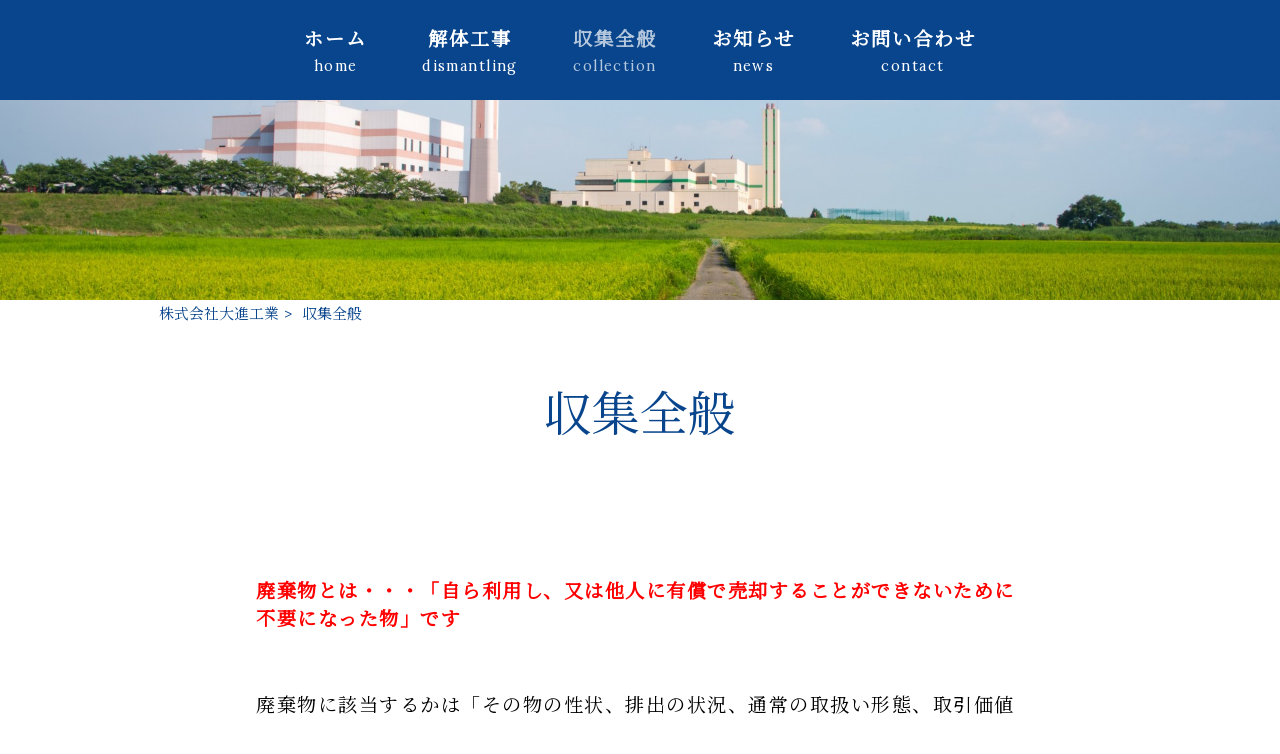

--- FILE ---
content_type: text/html; charset=UTF-8
request_url: https://taishin-main.jp/collection-and-transportation/
body_size: 12423
content:
<!DOCTYPE html>
<html dir="ltr" lang="ja">
<head>
<meta name="format-detection" content="telephone=no">
<meta charset="UTF-8">
<meta name="viewport" content="width=device-width, user-scalable=yes, maximum-scale=1.0, minimum-scale=1.0">



<link rel="stylesheet" type="text/css" media="all" href="https://taishin-main.jp/struct/wp-content/plugins/vision-crafts/themes/mrp09/font/css/all.min.css">
<link rel="stylesheet" type="text/css" media="all" href="https://taishin-main.jp/struct/wp-content/plugins/vision-crafts/themes/mrp09/font/css/v4-shims.min.css">


<link rel="stylesheet" type="text/css" media="all" href="https://taishin-main.jp/struct/wp-content/plugins/vision-crafts/themes/mrp09/css/animate.css">
<link rel="pingback" href="https://taishin-main.jp/struct/xmlrpc.php">
	<style>img:is([sizes="auto" i], [sizes^="auto," i]) { contain-intrinsic-size: 3000px 1500px }</style>
	
		<!-- All in One SEO 4.9.3 - aioseo.com -->
		<title>収集全般 | 株式会社大進工業</title>
	<meta name="description" content="廃棄物とは・・・「自ら利用し、又は他人に有償で売却することができないために不要になった物」です 廃棄物に該当するかは「その物の性状、排出の状況、通常の取扱い形態、取引価値の有無及び占有者の意志等を総合的に勘案して判断すべきもの" />
	<meta name="robots" content="max-image-preview:large" />
	<link rel="canonical" href="https://taishin-main.jp/collection-and-transportation/" />
	<meta name="generator" content="All in One SEO (AIOSEO) 4.9.3" />
		<script type="application/ld+json" class="aioseo-schema">
			{"@context":"https:\/\/schema.org","@graph":[{"@type":"BreadcrumbList","@id":"https:\/\/taishin-main.jp\/collection-and-transportation\/#breadcrumblist","itemListElement":[{"@type":"ListItem","@id":"https:\/\/taishin-main.jp#listItem","position":1,"name":"Home","item":"https:\/\/taishin-main.jp","nextItem":{"@type":"ListItem","@id":"https:\/\/taishin-main.jp\/collection-and-transportation\/#listItem","name":"\u53ce\u96c6\u5168\u822c"}},{"@type":"ListItem","@id":"https:\/\/taishin-main.jp\/collection-and-transportation\/#listItem","position":2,"name":"\u53ce\u96c6\u5168\u822c","previousItem":{"@type":"ListItem","@id":"https:\/\/taishin-main.jp#listItem","name":"Home"}}]},{"@type":"Organization","@id":"https:\/\/taishin-main.jp\/#organization","name":"\u682a\u5f0f\u4f1a\u793e\u5927\u9032\u5de5\u696d","url":"https:\/\/taishin-main.jp\/"},{"@type":"WebPage","@id":"https:\/\/taishin-main.jp\/collection-and-transportation\/#webpage","url":"https:\/\/taishin-main.jp\/collection-and-transportation\/","name":"\u53ce\u96c6\u5168\u822c | \u682a\u5f0f\u4f1a\u793e\u5927\u9032\u5de5\u696d","description":"\u5ec3\u68c4\u7269\u3068\u306f\u30fb\u30fb\u30fb\u300c\u81ea\u3089\u5229\u7528\u3057\u3001\u53c8\u306f\u4ed6\u4eba\u306b\u6709\u511f\u3067\u58f2\u5374\u3059\u308b\u3053\u3068\u304c\u3067\u304d\u306a\u3044\u305f\u3081\u306b\u4e0d\u8981\u306b\u306a\u3063\u305f\u7269\u300d\u3067\u3059 \u5ec3\u68c4\u7269\u306b\u8a72\u5f53\u3059\u308b\u304b\u306f\u300c\u305d\u306e\u7269\u306e\u6027\u72b6\u3001\u6392\u51fa\u306e\u72b6\u6cc1\u3001\u901a\u5e38\u306e\u53d6\u6271\u3044\u5f62\u614b\u3001\u53d6\u5f15\u4fa1\u5024\u306e\u6709\u7121\u53ca\u3073\u5360\u6709\u8005\u306e\u610f\u5fd7\u7b49\u3092\u7dcf\u5408\u7684\u306b\u52d8\u6848\u3057\u3066\u5224\u65ad\u3059\u3079\u304d\u3082\u306e","inLanguage":"ja","isPartOf":{"@id":"https:\/\/taishin-main.jp\/#website"},"breadcrumb":{"@id":"https:\/\/taishin-main.jp\/collection-and-transportation\/#breadcrumblist"},"datePublished":"2018-09-28T17:05:58+09:00","dateModified":"2020-06-09T15:30:01+09:00"},{"@type":"WebSite","@id":"https:\/\/taishin-main.jp\/#website","url":"https:\/\/taishin-main.jp\/","name":"\u682a\u5f0f\u4f1a\u793e\u5927\u9032\u5de5\u696d","inLanguage":"ja","publisher":{"@id":"https:\/\/taishin-main.jp\/#organization"}}]}
		</script>
		<!-- All in One SEO -->

<link rel='dns-prefetch' href='//static.addtoany.com' />
		<!-- This site uses the Google Analytics by MonsterInsights plugin v9.11.1 - Using Analytics tracking - https://www.monsterinsights.com/ -->
		<!-- Note: MonsterInsights is not currently configured on this site. The site owner needs to authenticate with Google Analytics in the MonsterInsights settings panel. -->
					<!-- No tracking code set -->
				<!-- / Google Analytics by MonsterInsights -->
		<script type="text/javascript">
/* <![CDATA[ */
window._wpemojiSettings = {"baseUrl":"https:\/\/s.w.org\/images\/core\/emoji\/16.0.1\/72x72\/","ext":".png","svgUrl":"https:\/\/s.w.org\/images\/core\/emoji\/16.0.1\/svg\/","svgExt":".svg","source":{"concatemoji":"https:\/\/taishin-main.jp\/struct\/wp-includes\/js\/wp-emoji-release.min.js"}};
/*! This file is auto-generated */
!function(s,n){var o,i,e;function c(e){try{var t={supportTests:e,timestamp:(new Date).valueOf()};sessionStorage.setItem(o,JSON.stringify(t))}catch(e){}}function p(e,t,n){e.clearRect(0,0,e.canvas.width,e.canvas.height),e.fillText(t,0,0);var t=new Uint32Array(e.getImageData(0,0,e.canvas.width,e.canvas.height).data),a=(e.clearRect(0,0,e.canvas.width,e.canvas.height),e.fillText(n,0,0),new Uint32Array(e.getImageData(0,0,e.canvas.width,e.canvas.height).data));return t.every(function(e,t){return e===a[t]})}function u(e,t){e.clearRect(0,0,e.canvas.width,e.canvas.height),e.fillText(t,0,0);for(var n=e.getImageData(16,16,1,1),a=0;a<n.data.length;a++)if(0!==n.data[a])return!1;return!0}function f(e,t,n,a){switch(t){case"flag":return n(e,"\ud83c\udff3\ufe0f\u200d\u26a7\ufe0f","\ud83c\udff3\ufe0f\u200b\u26a7\ufe0f")?!1:!n(e,"\ud83c\udde8\ud83c\uddf6","\ud83c\udde8\u200b\ud83c\uddf6")&&!n(e,"\ud83c\udff4\udb40\udc67\udb40\udc62\udb40\udc65\udb40\udc6e\udb40\udc67\udb40\udc7f","\ud83c\udff4\u200b\udb40\udc67\u200b\udb40\udc62\u200b\udb40\udc65\u200b\udb40\udc6e\u200b\udb40\udc67\u200b\udb40\udc7f");case"emoji":return!a(e,"\ud83e\udedf")}return!1}function g(e,t,n,a){var r="undefined"!=typeof WorkerGlobalScope&&self instanceof WorkerGlobalScope?new OffscreenCanvas(300,150):s.createElement("canvas"),o=r.getContext("2d",{willReadFrequently:!0}),i=(o.textBaseline="top",o.font="600 32px Arial",{});return e.forEach(function(e){i[e]=t(o,e,n,a)}),i}function t(e){var t=s.createElement("script");t.src=e,t.defer=!0,s.head.appendChild(t)}"undefined"!=typeof Promise&&(o="wpEmojiSettingsSupports",i=["flag","emoji"],n.supports={everything:!0,everythingExceptFlag:!0},e=new Promise(function(e){s.addEventListener("DOMContentLoaded",e,{once:!0})}),new Promise(function(t){var n=function(){try{var e=JSON.parse(sessionStorage.getItem(o));if("object"==typeof e&&"number"==typeof e.timestamp&&(new Date).valueOf()<e.timestamp+604800&&"object"==typeof e.supportTests)return e.supportTests}catch(e){}return null}();if(!n){if("undefined"!=typeof Worker&&"undefined"!=typeof OffscreenCanvas&&"undefined"!=typeof URL&&URL.createObjectURL&&"undefined"!=typeof Blob)try{var e="postMessage("+g.toString()+"("+[JSON.stringify(i),f.toString(),p.toString(),u.toString()].join(",")+"));",a=new Blob([e],{type:"text/javascript"}),r=new Worker(URL.createObjectURL(a),{name:"wpTestEmojiSupports"});return void(r.onmessage=function(e){c(n=e.data),r.terminate(),t(n)})}catch(e){}c(n=g(i,f,p,u))}t(n)}).then(function(e){for(var t in e)n.supports[t]=e[t],n.supports.everything=n.supports.everything&&n.supports[t],"flag"!==t&&(n.supports.everythingExceptFlag=n.supports.everythingExceptFlag&&n.supports[t]);n.supports.everythingExceptFlag=n.supports.everythingExceptFlag&&!n.supports.flag,n.DOMReady=!1,n.readyCallback=function(){n.DOMReady=!0}}).then(function(){return e}).then(function(){var e;n.supports.everything||(n.readyCallback(),(e=n.source||{}).concatemoji?t(e.concatemoji):e.wpemoji&&e.twemoji&&(t(e.twemoji),t(e.wpemoji)))}))}((window,document),window._wpemojiSettings);
/* ]]> */
</script>

			<link rel='stylesheet' type='text/css' href='https://fonts.googleapis.com/css?family=Lora|Noto Serif JP|Sawarabi Mincho|Satisfy' />
			<style>
				html {
					font-size:120% !important;
				}
				body {
					font-family:'Lora' , 'Noto Serif JP' !important;
					background-color:#ffffff;
					color:#08458c !important;
				}
				h1 , h2 , h3 , h4 , h5 , #mainNav .panel ul li {
					font-family:'Lora' , 'Noto Serif JP' !important;
				}
				input, textarea, select, button {
					font-family:'Lora' , 'Noto Serif JP' !important;
				}
				#footer ul li {
					font-family:'Lora' , 'Noto Serif JP' !important;
				}
				p.maintext , p.subtext {
					font-family:'Satisfy' , 'Sawarabi Mincho' !important;
					color:#252525 !important;
				}
				p.maintext {
					font-size: 400% !important;
				}
				p.subtext {
					font-size: 300% !important;
				}
				@media screen and (max-width: 768px) {
					p.maintext {
						font-size: 8vw !important;
					}
					p.subtext {
						font-size: 3vw !important;
					}
				}
				h1.title {
					color:#08458c !important;
				}
				.text_base_color {
					color:#ffffff !important;
				}
				.text_main_color {
					color:#08458c !important;
				}
				.text_sub_color {
					color:#2171cc !important;
				}
				.text_accent_color {
					color:#08458c !important;
				}
				.text_default_black {
					color:#252525 !important;
				}
				.text_default_white {
					color:#f2f2f2 !important;
				}
				.bg_base_color {
					background-color:#ffffff !important;
				}
				.bg_main_color {
					background-color:#08458c !important;
				}
				.bg_sub_color {
					background-color:#2171cc !important;
				}
				.bg_accent_color {
					background-color:#08458c !important;
				}
				.bg_default_black {
					background-color:#252525 !important;
				}
				.bg_default_white {
					background-color:#f2f2f2 !important;
				}
				.border_base_color {
					border-color:#ffffff !important;
				}
				.border_main_color {
					border-color:#08458c !important;
				}
				.border_sub_color {
					border-color:#2171cc !important;
				}
				.border_accent_color {
					border-color:#08458c !important;
				}
				.border_default_black {
					border-color:#252525 !important;
				}
				.border_default_white {
					border-color:#f2f2f2 !important;
				}
				div#mainImgfix {
					background-color:rgba( 255 , 255 , 255 , 0.7 ) !important;
				}
				#visiocra_slider_items .prev_next_icon {
					color:#2171cc !important;
				}
		
				div#mainImg[number='1'] , div.preload_main_img[number='1'] {
					background-image:url(https://taishin-main.jp/struct/wp-content/uploads/cute037.jpg);
				}
			
				@media all and (orientation: portrait) {
					div#mainImgfix ,
					div#mainImg {
						height:76vh;
					}
					div#mainImg {
						background-position-x:center
					}
				}
				a:not(.ab-item) ,
				a:not(.ab-item):hover ,
				a:not(.ab-item):active {
					color:#08458c !important;
				}
				.post_lists .categories ,
				.post_lists.list_type_1b .date ,
				.post_lists.list_type_2b .date ,
				.post_lists.list_type_4b .date {
					background-color:#08458c !important;
					color:#08458c !important;
				}
				.post_lists .categories ,
				.post_lists .categories a ,
				.post_lists.list_type_1b .date ,
				.post_lists.list_type_1b .date a ,
				.post_lists.list_type_2b .date ,
				.post_lists.list_type_2b .date a ,
				.post_lists.list_type_4b .date ,
				.post_lists.list_type_4b .date a {
					color:#f2f2f2 !important;
				}
				.post_lists .title {
					border-color:#08458c !important;
				}
				.share-btn {
					border-color:#08458c !important;
				}
				.post_lists .more_link a ,
				.post_link a {
					background-color:#ffffff !important;
					border-color:#08458c !important;
					color:#08458c !important;
				}
				.single h2.first {
					color:#08458c !important;
					border-color:#08458c !important;
				}
				.single .tags {
					background-color:#08458c !important;
				}
				.single .tags a {
					color:#08458c !important;
				}
				ul.menu * {
					color:#08458c !important;
				}
				#header ul.menu * {
					color:#ffffff !important;
				}
				#header .sub-menu {
					background-color:#08458c !important;
				}
				#header ul.menu a:hover {
					border-bottom:1px solid #08458c !important;
				}
				#header ul.menu a:hover {
					border-bottom:1px solid #ffffff !important;
				}
				#footer ul.menu * , #copyright .copyright {
					color:#08458c !important;
				}
				#copyright .copyright {
					color:#f2f2f2 !important;
				}
				#footer ul.menu a:hover {
					border-bottom:1px solid #08458c !important;
				}
				#footer ul.menu a:hover {
					border-bottom:1px solid #08458c !important;
				}
		
					#header-layout {
						background-color:#08458c !important;
					}
			
				.sticky-header .site-header {
					background-color:#08458c !important;
				}
				@media only screen and (max-width: 1024px) {
					.sticky-header .site-header {
						background-color:transparent !important;
					}
					.sticky-header #mainImgfix #header-layout,
					.sticky-header #header-layout ,
					#menu-trigger::after ,
					#right-panel {
						background-color:#08458c !important;
					}
					.menu-trigger-fix span {
						background-color:#ffffff !important;
					}
				}
				input[type='submit'], input[type='reset'], input[type='button']
				input[type='submit']:hover, input[type='reset']:hover, input[type='button']:hover ,
				.linkBtn {
					background:#08458c !important;
					color:#f2f2f2 !important;
				}
				.linkBtn:after {
					border-color:#08458c !important;
				}
				.linkBtn a,
				.linkBtn a:hover {
					color:#f2f2f2 !important;
				}
				#copyright {
					background:#2171cc !important;
				}
				#footer {
					background:rgba( 33 , 113 , 204 , 0.1 ) !important;
				}
				#socialicon a {
					color:#08458c !important;
				}
				section.content-template div.post a {
					color:#08458c;
				}
				.wpcf7-form div.wpcf7-validation-errors ,
				div.wpcf7-acceptance-missing {
					border:none;
				}
				.wpcf7-form div.wpcf7-validation-errors {
					background-color:#08458c;
					color:#ffffff;
				}
		</style><link rel='stylesheet' id='vc-module-style-css' href='https://taishin-main.jp/struct/wp-content/plugins/vision-crafts/css/module.css?amp;v=1.13.4-dev' type='text/css' media='all' />
<link rel='stylesheet' id='visiocra-parent-style-css' href='https://taishin-main.jp/struct/wp-content/plugins/vision-crafts/themes/mrp09/style.css?amp;v=1.13.4-dev' type='text/css' media='all' />
<style id='wp-emoji-styles-inline-css' type='text/css'>

	img.wp-smiley, img.emoji {
		display: inline !important;
		border: none !important;
		box-shadow: none !important;
		height: 1em !important;
		width: 1em !important;
		margin: 0 0.07em !important;
		vertical-align: -0.1em !important;
		background: none !important;
		padding: 0 !important;
	}
</style>
<style id='classic-theme-styles-inline-css' type='text/css'>
/*! This file is auto-generated */
.wp-block-button__link{color:#fff;background-color:#32373c;border-radius:9999px;box-shadow:none;text-decoration:none;padding:calc(.667em + 2px) calc(1.333em + 2px);font-size:1.125em}.wp-block-file__button{background:#32373c;color:#fff;text-decoration:none}
</style>
<link rel='stylesheet' id='aioseo/css/src/vue/standalone/blocks/table-of-contents/global.scss-css' href='https://taishin-main.jp/struct/wp-content/plugins/all-in-one-seo-pack/dist/Lite/assets/css/table-of-contents/global.e90f6d47.css' type='text/css' media='all' />
<style id='global-styles-inline-css' type='text/css'>
:root{--wp--preset--aspect-ratio--square: 1;--wp--preset--aspect-ratio--4-3: 4/3;--wp--preset--aspect-ratio--3-4: 3/4;--wp--preset--aspect-ratio--3-2: 3/2;--wp--preset--aspect-ratio--2-3: 2/3;--wp--preset--aspect-ratio--16-9: 16/9;--wp--preset--aspect-ratio--9-16: 9/16;--wp--preset--color--black: #000000;--wp--preset--color--cyan-bluish-gray: #abb8c3;--wp--preset--color--white: #ffffff;--wp--preset--color--pale-pink: #f78da7;--wp--preset--color--vivid-red: #cf2e2e;--wp--preset--color--luminous-vivid-orange: #ff6900;--wp--preset--color--luminous-vivid-amber: #fcb900;--wp--preset--color--light-green-cyan: #7bdcb5;--wp--preset--color--vivid-green-cyan: #00d084;--wp--preset--color--pale-cyan-blue: #8ed1fc;--wp--preset--color--vivid-cyan-blue: #0693e3;--wp--preset--color--vivid-purple: #9b51e0;--wp--preset--gradient--vivid-cyan-blue-to-vivid-purple: linear-gradient(135deg,rgba(6,147,227,1) 0%,rgb(155,81,224) 100%);--wp--preset--gradient--light-green-cyan-to-vivid-green-cyan: linear-gradient(135deg,rgb(122,220,180) 0%,rgb(0,208,130) 100%);--wp--preset--gradient--luminous-vivid-amber-to-luminous-vivid-orange: linear-gradient(135deg,rgba(252,185,0,1) 0%,rgba(255,105,0,1) 100%);--wp--preset--gradient--luminous-vivid-orange-to-vivid-red: linear-gradient(135deg,rgba(255,105,0,1) 0%,rgb(207,46,46) 100%);--wp--preset--gradient--very-light-gray-to-cyan-bluish-gray: linear-gradient(135deg,rgb(238,238,238) 0%,rgb(169,184,195) 100%);--wp--preset--gradient--cool-to-warm-spectrum: linear-gradient(135deg,rgb(74,234,220) 0%,rgb(151,120,209) 20%,rgb(207,42,186) 40%,rgb(238,44,130) 60%,rgb(251,105,98) 80%,rgb(254,248,76) 100%);--wp--preset--gradient--blush-light-purple: linear-gradient(135deg,rgb(255,206,236) 0%,rgb(152,150,240) 100%);--wp--preset--gradient--blush-bordeaux: linear-gradient(135deg,rgb(254,205,165) 0%,rgb(254,45,45) 50%,rgb(107,0,62) 100%);--wp--preset--gradient--luminous-dusk: linear-gradient(135deg,rgb(255,203,112) 0%,rgb(199,81,192) 50%,rgb(65,88,208) 100%);--wp--preset--gradient--pale-ocean: linear-gradient(135deg,rgb(255,245,203) 0%,rgb(182,227,212) 50%,rgb(51,167,181) 100%);--wp--preset--gradient--electric-grass: linear-gradient(135deg,rgb(202,248,128) 0%,rgb(113,206,126) 100%);--wp--preset--gradient--midnight: linear-gradient(135deg,rgb(2,3,129) 0%,rgb(40,116,252) 100%);--wp--preset--font-size--small: 13px;--wp--preset--font-size--medium: 20px;--wp--preset--font-size--large: 36px;--wp--preset--font-size--x-large: 42px;--wp--preset--spacing--20: 0.44rem;--wp--preset--spacing--30: 0.67rem;--wp--preset--spacing--40: 1rem;--wp--preset--spacing--50: 1.5rem;--wp--preset--spacing--60: 2.25rem;--wp--preset--spacing--70: 3.38rem;--wp--preset--spacing--80: 5.06rem;--wp--preset--shadow--natural: 6px 6px 9px rgba(0, 0, 0, 0.2);--wp--preset--shadow--deep: 12px 12px 50px rgba(0, 0, 0, 0.4);--wp--preset--shadow--sharp: 6px 6px 0px rgba(0, 0, 0, 0.2);--wp--preset--shadow--outlined: 6px 6px 0px -3px rgba(255, 255, 255, 1), 6px 6px rgba(0, 0, 0, 1);--wp--preset--shadow--crisp: 6px 6px 0px rgba(0, 0, 0, 1);}:where(.is-layout-flex){gap: 0.5em;}:where(.is-layout-grid){gap: 0.5em;}body .is-layout-flex{display: flex;}.is-layout-flex{flex-wrap: wrap;align-items: center;}.is-layout-flex > :is(*, div){margin: 0;}body .is-layout-grid{display: grid;}.is-layout-grid > :is(*, div){margin: 0;}:where(.wp-block-columns.is-layout-flex){gap: 2em;}:where(.wp-block-columns.is-layout-grid){gap: 2em;}:where(.wp-block-post-template.is-layout-flex){gap: 1.25em;}:where(.wp-block-post-template.is-layout-grid){gap: 1.25em;}.has-black-color{color: var(--wp--preset--color--black) !important;}.has-cyan-bluish-gray-color{color: var(--wp--preset--color--cyan-bluish-gray) !important;}.has-white-color{color: var(--wp--preset--color--white) !important;}.has-pale-pink-color{color: var(--wp--preset--color--pale-pink) !important;}.has-vivid-red-color{color: var(--wp--preset--color--vivid-red) !important;}.has-luminous-vivid-orange-color{color: var(--wp--preset--color--luminous-vivid-orange) !important;}.has-luminous-vivid-amber-color{color: var(--wp--preset--color--luminous-vivid-amber) !important;}.has-light-green-cyan-color{color: var(--wp--preset--color--light-green-cyan) !important;}.has-vivid-green-cyan-color{color: var(--wp--preset--color--vivid-green-cyan) !important;}.has-pale-cyan-blue-color{color: var(--wp--preset--color--pale-cyan-blue) !important;}.has-vivid-cyan-blue-color{color: var(--wp--preset--color--vivid-cyan-blue) !important;}.has-vivid-purple-color{color: var(--wp--preset--color--vivid-purple) !important;}.has-black-background-color{background-color: var(--wp--preset--color--black) !important;}.has-cyan-bluish-gray-background-color{background-color: var(--wp--preset--color--cyan-bluish-gray) !important;}.has-white-background-color{background-color: var(--wp--preset--color--white) !important;}.has-pale-pink-background-color{background-color: var(--wp--preset--color--pale-pink) !important;}.has-vivid-red-background-color{background-color: var(--wp--preset--color--vivid-red) !important;}.has-luminous-vivid-orange-background-color{background-color: var(--wp--preset--color--luminous-vivid-orange) !important;}.has-luminous-vivid-amber-background-color{background-color: var(--wp--preset--color--luminous-vivid-amber) !important;}.has-light-green-cyan-background-color{background-color: var(--wp--preset--color--light-green-cyan) !important;}.has-vivid-green-cyan-background-color{background-color: var(--wp--preset--color--vivid-green-cyan) !important;}.has-pale-cyan-blue-background-color{background-color: var(--wp--preset--color--pale-cyan-blue) !important;}.has-vivid-cyan-blue-background-color{background-color: var(--wp--preset--color--vivid-cyan-blue) !important;}.has-vivid-purple-background-color{background-color: var(--wp--preset--color--vivid-purple) !important;}.has-black-border-color{border-color: var(--wp--preset--color--black) !important;}.has-cyan-bluish-gray-border-color{border-color: var(--wp--preset--color--cyan-bluish-gray) !important;}.has-white-border-color{border-color: var(--wp--preset--color--white) !important;}.has-pale-pink-border-color{border-color: var(--wp--preset--color--pale-pink) !important;}.has-vivid-red-border-color{border-color: var(--wp--preset--color--vivid-red) !important;}.has-luminous-vivid-orange-border-color{border-color: var(--wp--preset--color--luminous-vivid-orange) !important;}.has-luminous-vivid-amber-border-color{border-color: var(--wp--preset--color--luminous-vivid-amber) !important;}.has-light-green-cyan-border-color{border-color: var(--wp--preset--color--light-green-cyan) !important;}.has-vivid-green-cyan-border-color{border-color: var(--wp--preset--color--vivid-green-cyan) !important;}.has-pale-cyan-blue-border-color{border-color: var(--wp--preset--color--pale-cyan-blue) !important;}.has-vivid-cyan-blue-border-color{border-color: var(--wp--preset--color--vivid-cyan-blue) !important;}.has-vivid-purple-border-color{border-color: var(--wp--preset--color--vivid-purple) !important;}.has-vivid-cyan-blue-to-vivid-purple-gradient-background{background: var(--wp--preset--gradient--vivid-cyan-blue-to-vivid-purple) !important;}.has-light-green-cyan-to-vivid-green-cyan-gradient-background{background: var(--wp--preset--gradient--light-green-cyan-to-vivid-green-cyan) !important;}.has-luminous-vivid-amber-to-luminous-vivid-orange-gradient-background{background: var(--wp--preset--gradient--luminous-vivid-amber-to-luminous-vivid-orange) !important;}.has-luminous-vivid-orange-to-vivid-red-gradient-background{background: var(--wp--preset--gradient--luminous-vivid-orange-to-vivid-red) !important;}.has-very-light-gray-to-cyan-bluish-gray-gradient-background{background: var(--wp--preset--gradient--very-light-gray-to-cyan-bluish-gray) !important;}.has-cool-to-warm-spectrum-gradient-background{background: var(--wp--preset--gradient--cool-to-warm-spectrum) !important;}.has-blush-light-purple-gradient-background{background: var(--wp--preset--gradient--blush-light-purple) !important;}.has-blush-bordeaux-gradient-background{background: var(--wp--preset--gradient--blush-bordeaux) !important;}.has-luminous-dusk-gradient-background{background: var(--wp--preset--gradient--luminous-dusk) !important;}.has-pale-ocean-gradient-background{background: var(--wp--preset--gradient--pale-ocean) !important;}.has-electric-grass-gradient-background{background: var(--wp--preset--gradient--electric-grass) !important;}.has-midnight-gradient-background{background: var(--wp--preset--gradient--midnight) !important;}.has-small-font-size{font-size: var(--wp--preset--font-size--small) !important;}.has-medium-font-size{font-size: var(--wp--preset--font-size--medium) !important;}.has-large-font-size{font-size: var(--wp--preset--font-size--large) !important;}.has-x-large-font-size{font-size: var(--wp--preset--font-size--x-large) !important;}
:where(.wp-block-post-template.is-layout-flex){gap: 1.25em;}:where(.wp-block-post-template.is-layout-grid){gap: 1.25em;}
:where(.wp-block-columns.is-layout-flex){gap: 2em;}:where(.wp-block-columns.is-layout-grid){gap: 2em;}
:root :where(.wp-block-pullquote){font-size: 1.5em;line-height: 1.6;}
</style>
<link rel='stylesheet' id='contact-form-7-css' href='https://taishin-main.jp/struct/wp-content/plugins/contact-form-7/includes/css/styles.css' type='text/css' media='all' />
<link rel='stylesheet' id='scroll-top-css-css' href='https://taishin-main.jp/struct/wp-content/plugins/scroll-top/assets/css/scroll-top.css' type='text/css' media='all' />
<link rel='stylesheet' id='wc-shortcodes-style-css' href='https://taishin-main.jp/struct/wp-content/plugins/wc-shortcodes/public/assets/css/style.css' type='text/css' media='all' />
<link rel='stylesheet' id='iajcf-frontend-css' href='https://taishin-main.jp/struct/wp-content/plugins/morph-extension-system/extensions/image-auth-japanese-version-for-contactform7/css/frontend.css' type='text/css' media='all' />
<link rel='stylesheet' id='slb_core-css' href='https://taishin-main.jp/struct/wp-content/plugins/simple-lightbox/client/css/app.css' type='text/css' media='all' />
<link rel='stylesheet' id='addtoany-css' href='https://taishin-main.jp/struct/wp-content/plugins/add-to-any/addtoany.min.css' type='text/css' media='all' />
<link rel='stylesheet' id='wordpresscanvas-font-awesome-css' href='https://taishin-main.jp/struct/wp-content/plugins/wc-shortcodes/public/assets/css/font-awesome.min.css' type='text/css' media='all' />
<script type="text/javascript" src="https://taishin-main.jp/struct/wp-includes/js/jquery/jquery.min.js" id="jquery-core-js"></script>
<script type="text/javascript" src="https://taishin-main.jp/struct/wp-includes/js/jquery/jquery-migrate.min.js" id="jquery-migrate-js"></script>
<script type="text/javascript" src="https://taishin-main.jp/struct/wp-content/plugins/vision-crafts/js/module.js?amp;v=1.13.4-dev" id="vc-module-scripts-js"></script>
<script type="text/javascript" src="https://taishin-main.jp/struct/wp-content/plugins/vision-crafts/themes/mrp09/js/visiocra.js?amp;v=1.13.4-dev" id="visiocra-style-js"></script>
<script type="text/javascript" id="addtoany-core-js-before">
/* <![CDATA[ */
window.a2a_config=window.a2a_config||{};a2a_config.callbacks=[];a2a_config.overlays=[];a2a_config.templates={};a2a_localize = {
	Share: "共有",
	Save: "ブックマーク",
	Subscribe: "購読",
	Email: "メール",
	Bookmark: "ブックマーク",
	ShowAll: "すべて表示する",
	ShowLess: "小さく表示する",
	FindServices: "サービスを探す",
	FindAnyServiceToAddTo: "追加するサービスを今すぐ探す",
	PoweredBy: "Powered by",
	ShareViaEmail: "メールでシェアする",
	SubscribeViaEmail: "メールで購読する",
	BookmarkInYourBrowser: "ブラウザにブックマーク",
	BookmarkInstructions: "このページをブックマークするには、 Ctrl+D または \u2318+D を押下。",
	AddToYourFavorites: "お気に入りに追加",
	SendFromWebOrProgram: "任意のメールアドレスまたはメールプログラムから送信",
	EmailProgram: "メールプログラム",
	More: "詳細&#8230;",
	ThanksForSharing: "共有ありがとうございます !",
	ThanksForFollowing: "フォローありがとうございます !"
};
/* ]]> */
</script>
<script type="text/javascript" defer src="https://static.addtoany.com/menu/page.js" id="addtoany-core-js"></script>
<script type="text/javascript" defer src="https://taishin-main.jp/struct/wp-content/plugins/add-to-any/addtoany.min.js" id="addtoany-jquery-js"></script>
<script type="text/javascript" id="visiocra_slider-js-extra">
/* <![CDATA[ */
var visiocra_slider_settings = {"auto_slider_flg":"on"};
/* ]]> */
</script>
<script type="text/javascript" src="https://taishin-main.jp/struct/wp-content/plugins/vision-crafts/js/slider.js?amp;v=1.13.4-dev" id="visiocra_slider-js"></script>
<link rel="https://api.w.org/" href="https://taishin-main.jp/wp-json/" /><link rel="alternate" title="JSON" type="application/json" href="https://taishin-main.jp/wp-json/wp/v2/pages/94" /><link rel="EditURI" type="application/rsd+xml" title="RSD" href="https://taishin-main.jp/struct/xmlrpc.php?rsd" />
<link rel="alternate" title="oEmbed (JSON)" type="application/json+oembed" href="https://taishin-main.jp/wp-json/oembed/1.0/embed?url=https%3A%2F%2Ftaishin-main.jp%2Fcollection-and-transportation%2F" />
<link rel="alternate" title="oEmbed (XML)" type="text/xml+oembed" href="https://taishin-main.jp/wp-json/oembed/1.0/embed?url=https%3A%2F%2Ftaishin-main.jp%2Fcollection-and-transportation%2F&#038;format=xml" />
<!-- Scroll To Top -->
<style id="scrolltop-custom-style">
		#scrollUp {border-radius:3px;opacity:0.7;bottom:20px;right:20px;background:#000000;;}
		#scrollUp:hover{opacity:1;}
        .top-icon{stroke:#ffffff;}
        
		
		</style>
<!-- End Scroll Top - https://wordpress.org/plugins/scroll-top/ -->
<!-- Analytics by WP Statistics - https://wp-statistics.com -->
<script src="https://taishin-main.jp/struct/wp-content/plugins/vision-crafts/themes/mrp09/js/jquery.panelslider.min.js"></script>
<script src="https://taishin-main.jp/struct/wp-content/plugins/vision-crafts/themes/mrp09/js/effect.js"></script>
<script src="https://taishin-main.jp/struct/wp-content/plugins/vision-crafts/themes/mrp09/js/smoothscroll.js"></script>
<script src="https://taishin-main.jp/struct/wp-content/plugins/vision-crafts/themes/mrp09/js/wow.min.js"></script>
</head>
<body class="wp-singular page-template-default page page-id-94 wp-theme-mrp09 wc-shortcodes-font-awesome-enabled centerlogo right-sidebar page-collection-and-transportation">
<div id="all">
	<div class="overlay" id="ps-overlay"></div>
							
	
	
	<div id="header_wrapper" style="background-color:#2171cc;background-position:center;background-image:url(https://taishin-main.jp/struct/wp-content/uploads/pixta_32836335_L.jpg);">
				<header id="header" role="banner">
			<div class="inner">
				<div id="header-layout">
					<div class="logo">
											</div>
										<!-- nav -->

<nav id="mainNav" class="site-header">
	<div id="menu-trigger" class="menu-trigger-fix">
		<span></span>
		<span></span>
		<span></span>
	</div>
	<div class="inner">
		<div class="panel nav-effect" id="right-panel">
						<ul id="menu-global-menu" class="menu"><li id="menu-item-5" class="menu-item menu-item-type-post_type menu-item-object-page menu-item-home"><a href="https://taishin-main.jp/"><b>ホーム</b><span>home</span></a></li>
<li id="menu-item-108" class="menu-item menu-item-type-post_type menu-item-object-page"><a href="https://taishin-main.jp/demolition-work/"><b>解体工事</b><span>dismantling</span></a></li>
<li id="menu-item-107" class="menu-item menu-item-type-post_type menu-item-object-page current-menu-item page_item page-item-94 current_page_item"><a href="https://taishin-main.jp/collection-and-transportation/"><b>収集全般</b><span>collection</span></a></li>
<li id="menu-item-1653" class="menu-item menu-item-type-taxonomy menu-item-object-category"><a href="https://taishin-main.jp/./news/"><b>お知らせ</b><span>news</span></a></li>
<li id="menu-item-106" class="menu-item menu-item-type-post_type menu-item-object-page"><a href="https://taishin-main.jp/contact/"><b>お問い合わせ</b><span>contact</span></a></li>
</ul>		</div>
	</div>
</nav>
<!-- end/nav -->
				</div>
			</div>
		</header>
					</div>
							<div id="breadcrumb" class="clearfix">
		<nav aria-label="breadcrumb">
			<ul class="breadcrumb" itemscope itemtype="https://schema.org/BreadcrumbList">
				<li class="breadcrumb-item" itemprop="itemListElement" itemscope itemtype="https://schema.org/ListItem"><a itemprop="item" href="https://taishin-main.jp"><span itemprop="name">株式会社大進工業</span></a><meta itemprop="position" content="1" /></li><li class="breadcrumb-item separator">&gt;</li><li class="breadcrumb-item" itemprop="itemListElement" itemscope itemtype="https://schema.org/ListItem"><span itemprop="name">収集全般</span><meta itemprop="position" content="2" /></li>			</ul>
		</nav>
	</div>
<div id="wrapper-full">
			<header>
			<h1 class="title first">収集全般</h1>
		</header>
		<div id="content" class="wide">
		<section class="content-template bg_base_color" style="">
		<div class="post wow animated first_opacity " data-wow-duration="1.5s">
						<div class="content text_main_color">
			<p><span style="color: #ff0000;"><b>廃棄物とは・・・「自ら利用し、又は他人に有償で売却することができないために不要になった物」です</b></span></p>
<p>&nbsp;</p>
<p><span style="color: #000000;">廃棄物に該当するかは「その物の性状、排出の状況、通常の取扱い形態、取引価値の有無及び占有者の意志等を総合的に勘案して判断すべきものであること」と定義されています。</span></p>
<p><span style="color: #000000;">また、これらの廃棄物は性状や毒性等により所管する法律が異なっていますが、ほとんどの廃棄物は、廃棄物処理法により規定され、「ごみ、粗大ごみ、燃え殻、汚泥、ふん尿、廃油、廃酸、廃アルカリ、動物の死体その他の汚物又は不要物であって、固形状又は液状のもの」と定められています。</span></p>
<p><span style="color: #000000;">マニフェスト（産業廃棄物管理票）は、廃棄物が適正に処理されていることを把握するため発行が義務づけられています。</span><br />
<span style="color: #000000;">産業廃棄物の種類、運搬業者、処分業者などを記入して、その処理の流れを確認するしくみになっています。これにより不適正な処理による環境汚染や不法投棄を防ぐことができます。</span></p>
<p>&nbsp;</p>
<h2><span style="text-decoration: underline; color: #000080;"><span id="i-7">産業廃棄物収集処理の流れ</span></span></h2>
<p>&nbsp;</p>
<h3><span id="i-8">１.　解体工事によって生じた廃棄物を分別</span></h3>
<img fetchpriority="high" decoding="async" src="https://taishin-main.jp/struct/wp-content/uploads/pixta_60105273_L-300x200.jpg" alt="" width="300" height="200" class="size-medium wp-image-1663 alignleft" srcset="https://taishin-main.jp/struct/wp-content/uploads/pixta_60105273_L-300x200.jpg 300w, https://taishin-main.jp/struct/wp-content/uploads/pixta_60105273_L-1024x683.jpg 1024w, https://taishin-main.jp/struct/wp-content/uploads/pixta_60105273_L-150x100.jpg 150w, https://taishin-main.jp/struct/wp-content/uploads/pixta_60105273_L-640x427.jpg 640w, https://taishin-main.jp/struct/wp-content/uploads/pixta_60105273_L-310x207.jpg 310w, https://taishin-main.jp/struct/wp-content/uploads/pixta_60105273_L-228x152.jpg 228w, https://taishin-main.jp/struct/wp-content/uploads/pixta_60105273_L.jpg 1920w" sizes="(max-width: 300px) 100vw, 300px" />
<p><span style="color: #000000;">発生したものが産業廃棄物に該当するか否か、産業廃棄物に該当する場合は、どの種類に該当するのかなどの判断があります。</span></p>
<p>&nbsp;</p>
<p>&nbsp;</p>
<h3>２.　産業廃棄物か特別管理産業廃棄物かの確認</h3>
<img decoding="async" src="https://taishin-main.jp/struct/wp-content/uploads/pixta_3841324_L-300x200.jpg" alt="" width="300" height="200" class="alignleft size-medium wp-image-1664" srcset="https://taishin-main.jp/struct/wp-content/uploads/pixta_3841324_L-300x200.jpg 300w, https://taishin-main.jp/struct/wp-content/uploads/pixta_3841324_L-1024x683.jpg 1024w, https://taishin-main.jp/struct/wp-content/uploads/pixta_3841324_L-150x100.jpg 150w, https://taishin-main.jp/struct/wp-content/uploads/pixta_3841324_L-640x427.jpg 640w, https://taishin-main.jp/struct/wp-content/uploads/pixta_3841324_L-310x207.jpg 310w, https://taishin-main.jp/struct/wp-content/uploads/pixta_3841324_L-228x152.jpg 228w, https://taishin-main.jp/struct/wp-content/uploads/pixta_3841324_L.jpg 1920w" sizes="(max-width: 300px) 100vw, 300px" />
<p><span style="color: #000000;">法律上の種類で「燃え殻・ばいじん・鉱さい」「廃油（廃溶剤に限る）」「汚泥・廃酸・廃アルカリ」のどれに該当するかを確認します</span></p>
<p>&nbsp;</p>
<p>&nbsp;</p>
<h3>３.　排出作業</h3>
<img decoding="async" src="https://taishin-main.jp/struct/wp-content/uploads/pixta_62643622_L-300x200.jpg" alt="" width="300" height="200" class="alignleft size-medium wp-image-1665" srcset="https://taishin-main.jp/struct/wp-content/uploads/pixta_62643622_L-300x200.jpg 300w, https://taishin-main.jp/struct/wp-content/uploads/pixta_62643622_L-1024x683.jpg 1024w, https://taishin-main.jp/struct/wp-content/uploads/pixta_62643622_L-150x100.jpg 150w, https://taishin-main.jp/struct/wp-content/uploads/pixta_62643622_L-640x427.jpg 640w, https://taishin-main.jp/struct/wp-content/uploads/pixta_62643622_L-310x207.jpg 310w, https://taishin-main.jp/struct/wp-content/uploads/pixta_62643622_L-228x152.jpg 228w, https://taishin-main.jp/struct/wp-content/uploads/pixta_62643622_L.jpg 1920w" sizes="(max-width: 300px) 100vw, 300px" />
<p><span style="color: #000000;">排出する作業をします</span></p>
<p>&nbsp;</p>
<p>&nbsp;</p>
<h3>４.　収集運搬</h3>
<img loading="lazy" decoding="async" src="https://taishin-main.jp/struct/wp-content/uploads/pixta_32836335_L-300x200.jpg" alt="" width="300" height="200" class="alignleft size-medium wp-image-1662" srcset="https://taishin-main.jp/struct/wp-content/uploads/pixta_32836335_L-300x200.jpg 300w, https://taishin-main.jp/struct/wp-content/uploads/pixta_32836335_L-1024x684.jpg 1024w, https://taishin-main.jp/struct/wp-content/uploads/pixta_32836335_L-150x100.jpg 150w, https://taishin-main.jp/struct/wp-content/uploads/pixta_32836335_L-640x427.jpg 640w, https://taishin-main.jp/struct/wp-content/uploads/pixta_32836335_L-310x207.jpg 310w, https://taishin-main.jp/struct/wp-content/uploads/pixta_32836335_L-228x152.jpg 228w, https://taishin-main.jp/struct/wp-content/uploads/pixta_32836335_L.jpg 1920w" sizes="auto, (max-width: 300px) 100vw, 300px" />
<p><span style="color: #000000;">排出場所から産業廃棄物を適切に処理できる場所まで運ぶ必要があります。</span></p>
<p><span style="color: #000000;">産業廃棄物処理業者が廃棄物や資源を収集し、指定の処分場・リサイクル施設へ運搬いたします</span></p>
<p>&nbsp;</p>
<p>&nbsp;</p>
<h3>５.　再生処理と中間処理</h3>
<img loading="lazy" decoding="async" src="https://taishin-main.jp/struct/wp-content/uploads/pixta_62918838_L-1-300x200.jpg" alt="" width="300" height="200" class="alignleft size-thumbnail wp-image-1675" srcset="https://taishin-main.jp/struct/wp-content/uploads/pixta_62918838_L-1-300x200.jpg 300w, https://taishin-main.jp/struct/wp-content/uploads/pixta_62918838_L-1-640x427.jpg 640w, https://taishin-main.jp/struct/wp-content/uploads/pixta_62918838_L-1-310x207.jpg 310w, https://taishin-main.jp/struct/wp-content/uploads/pixta_62918838_L-1-228x152.jpg 228w" sizes="auto, (max-width: 300px) 100vw, 300px" />
<p><span style="color: #000000;">以前は産業廃棄物を最終的に有価物として「再生｣処分しておりました。</span></p>
<p><span style="color: #000000;">中間処理は埋立処分や海洋投入を除いたものとなり、埋立を減らす為に物理的・化学的な「安全化・安定化・減量化」のためのものでしたが、近年になりリサイクルへと移りかわっております。</span></p>
<p>&nbsp;</p>
<p>&nbsp;</p>			<p class="theme-button-wrap"><a class="theme-button" href="/contact/">お問い合わせ</a></p>		</div>
	</div>
</section>
<link rel='stylesheet' href='https://taishin-main.jp/struct/wp-content/plugins/vision-crafts/view/templates/simple/style.css?ver=1.13.4-dev' /><script src='https://taishin-main.jp/struct/wp-content/plugins/vision-crafts/view/templates/simple/scripts.js'></script><link rel='stylesheet' href='https://taishin-main.jp/struct/wp-content/plugins/vision-crafts/view/templates/stepup-side-half/style.css?ver=1.13.4-dev' /><script src='https://taishin-main.jp/struct/wp-content/plugins/vision-crafts/view/templates/stepup-side-half/scripts.js'></script><link rel='stylesheet' href='https://taishin-main.jp/struct/wp-content/plugins/vision-crafts/view/templates/parallax/style.css?ver=1.13.4-dev' /><script src='https://taishin-main.jp/struct/wp-content/plugins/vision-crafts/view/templates/parallax/scripts.js'></script>	</div>

<!-- / content -->

</div>
<!-- / wrapper -->
<footer id="footer">
	<div class="inner">
						<div id="socialicon">
			<ul>
				<li><a href="https://taishin-main.jp" target="_blank"><i class="fa-brands fa-facebook" aria-hidden="true"></i></a></li>
			<li><a href="https://taishin-main.jp" target="_blank"><i class="fa-brands fa-x-twitter" aria-hidden="true"></i></a></li>
			<li><a href="https://taishin-main.jp" target="_blank"><i class="fa-brands fa-instagram" aria-hidden="true"></i></a></li>
					</ul>
		</div>
				<ul id="menu-footer-menu" class="menu"><li id="menu-item-217" class="menu-item menu-item-type-post_type menu-item-object-page menu-item-home menu-item-217"><a href="https://taishin-main.jp/">ホーム</a></li>
<li id="menu-item-35" class="menu-item menu-item-type-post_type menu-item-object-page menu-item-35"><a href="https://taishin-main.jp/privacy/">プライバシーポリシー</a></li>
<li id="menu-item-34" class="menu-item menu-item-type-post_type menu-item-object-page menu-item-34"><a href="https://taishin-main.jp/sitemap/">サイトマップ</a></li>
<li id="menu-item-216" class="menu-item menu-item-type-post_type menu-item-object-page menu-item-216"><a href="https://taishin-main.jp/contact/">お問い合わせ</a></li>
</ul>			</div>
	<!-- / inner --> 
</footer>
<!-- / footer -->

<div id="copyright">
	<div class="inner">
		<p class="copyright">Copyright &copy; 2026 株式会社大進工業 All rights Reserved.</p>
	</div>
</div>

</div>
<!-- / all -->
<script type="speculationrules">
{"prefetch":[{"source":"document","where":{"and":[{"href_matches":"\/*"},{"not":{"href_matches":["\/struct\/wp-*.php","\/struct\/wp-admin\/*","\/struct\/wp-content\/uploads\/*","\/struct\/wp-content\/*","\/struct\/wp-content\/plugins\/*","\/struct\/wp-content\/plugins\/vision-crafts\/themes\/mrp09\/*","\/*\\?(.+)"]}},{"not":{"selector_matches":"a[rel~=\"nofollow\"]"}},{"not":{"selector_matches":".no-prefetch, .no-prefetch a"}}]},"eagerness":"conservative"}]}
</script>
			<script>
				// Used by Gallery Custom Links to handle tenacious Lightboxes
				//jQuery(document).ready(function () {

					function mgclInit() {
						
						// In jQuery:
						// if (jQuery.fn.off) {
						// 	jQuery('.no-lightbox, .no-lightbox img').off('click'); // jQuery 1.7+
						// }
						// else {
						// 	jQuery('.no-lightbox, .no-lightbox img').unbind('click'); // < jQuery 1.7
						// }

						// 2022/10/24: In Vanilla JS
						var elements = document.querySelectorAll('.no-lightbox, .no-lightbox img');
						for (var i = 0; i < elements.length; i++) {
						 	elements[i].onclick = null;
						}


						// In jQuery:
						//jQuery('a.no-lightbox').click(mgclOnClick);

						// 2022/10/24: In Vanilla JS:
						var elements = document.querySelectorAll('a.no-lightbox');
						for (var i = 0; i < elements.length; i++) {
						 	elements[i].onclick = mgclOnClick;
						}

						// in jQuery:
						// if (jQuery.fn.off) {
						// 	jQuery('a.set-target').off('click'); // jQuery 1.7+
						// }
						// else {
						// 	jQuery('a.set-target').unbind('click'); // < jQuery 1.7
						// }
						// jQuery('a.set-target').click(mgclOnClick);

						// 2022/10/24: In Vanilla JS:
						var elements = document.querySelectorAll('a.set-target');
						for (var i = 0; i < elements.length; i++) {
						 	elements[i].onclick = mgclOnClick;
						}
					}

					function mgclOnClick() {
						if (!this.target || this.target == '' || this.target == '_self')
							window.location = this.href;
						else
							window.open(this.href,this.target);
						return false;
					}

					// From WP Gallery Custom Links
					// Reduce the number of  conflicting lightboxes
					function mgclAddLoadEvent(func) {
						var oldOnload = window.onload;
						if (typeof window.onload != 'function') {
							window.onload = func;
						} else {
							window.onload = function() {
								oldOnload();
								func();
							}
						}
					}

					mgclAddLoadEvent(mgclInit);
					mgclInit();

				//});
			</script>
		<script type="text/javascript" src="https://taishin-main.jp/struct/wp-includes/js/dist/hooks.min.js" id="wp-hooks-js"></script>
<script type="text/javascript" src="https://taishin-main.jp/struct/wp-includes/js/dist/i18n.min.js" id="wp-i18n-js"></script>
<script type="text/javascript" id="wp-i18n-js-after">
/* <![CDATA[ */
wp.i18n.setLocaleData( { 'text direction\u0004ltr': [ 'ltr' ] } );
/* ]]> */
</script>
<script type="text/javascript" src="https://taishin-main.jp/struct/wp-content/plugins/contact-form-7/includes/swv/js/index.js" id="swv-js"></script>
<script type="text/javascript" id="contact-form-7-js-translations">
/* <![CDATA[ */
( function( domain, translations ) {
	var localeData = translations.locale_data[ domain ] || translations.locale_data.messages;
	localeData[""].domain = domain;
	wp.i18n.setLocaleData( localeData, domain );
} )( "contact-form-7", {"translation-revision-date":"2025-11-30 08:12:23+0000","generator":"GlotPress\/4.0.3","domain":"messages","locale_data":{"messages":{"":{"domain":"messages","plural-forms":"nplurals=1; plural=0;","lang":"ja_JP"},"This contact form is placed in the wrong place.":["\u3053\u306e\u30b3\u30f3\u30bf\u30af\u30c8\u30d5\u30a9\u30fc\u30e0\u306f\u9593\u9055\u3063\u305f\u4f4d\u7f6e\u306b\u7f6e\u304b\u308c\u3066\u3044\u307e\u3059\u3002"],"Error:":["\u30a8\u30e9\u30fc:"]}},"comment":{"reference":"includes\/js\/index.js"}} );
/* ]]> */
</script>
<script type="text/javascript" id="contact-form-7-js-before">
/* <![CDATA[ */
var wpcf7 = {
    "api": {
        "root": "https:\/\/taishin-main.jp\/wp-json\/",
        "namespace": "contact-form-7\/v1"
    },
    "cached": 1
};
/* ]]> */
</script>
<script type="text/javascript" src="https://taishin-main.jp/struct/wp-content/plugins/contact-form-7/includes/js/index.js" id="contact-form-7-js"></script>
<script type="text/javascript" async defer src="https://taishin-main.jp/struct/wp-content/plugins/scroll-top/assets/js/jquery.scrollUp.min.js" id="scroll-top-js-js"></script>
<script type="text/javascript" src="https://taishin-main.jp/struct/wp-includes/js/imagesloaded.min.js" id="imagesloaded-js"></script>
<script type="text/javascript" src="https://taishin-main.jp/struct/wp-includes/js/masonry.min.js" id="masonry-js"></script>
<script type="text/javascript" src="https://taishin-main.jp/struct/wp-includes/js/jquery/jquery.masonry.min.js" id="jquery-masonry-js"></script>
<script type="text/javascript" id="wc-shortcodes-rsvp-js-extra">
/* <![CDATA[ */
var WCShortcodes = {"ajaxurl":"https:\/\/taishin-main.jp\/struct\/wp-admin\/admin-ajax.php"};
/* ]]> */
</script>
<script type="text/javascript" src="https://taishin-main.jp/struct/wp-content/plugins/wc-shortcodes/public/assets/js/rsvp.js" id="wc-shortcodes-rsvp-js"></script>
<script type="text/javascript" id="slb_context">/* <![CDATA[ */if ( !!window.jQuery ) {(function($){$(document).ready(function(){if ( !!window.SLB ) { {$.extend(SLB, {"context":["public","user_guest"]});} }})})(jQuery);}/* ]]> */</script>

		<script id="scrolltop-custom-js">
		jQuery(document).ready(function($){
			$(window).load(function() {
				$.scrollUp({
					scrollSpeed: 300,
					animation: 'fade',
					scrollText: '<span class="scroll-top"><svg width="36px" height="36px" viewBox="0 0 24 24" xmlns="http://www.w3.org/2000/svg"><defs><style>.top-icon{fill:none;stroke-linecap:round;stroke-linejoin:bevel;stroke-width:1.5px;}</style></defs><g id="ic-chevron-top"><path class="top-icon" d="M16.78,14.2l-4.11-4.11a1,1,0,0,0-1.41,0l-4,4"/></g></svg></span>',
					scrollDistance: 300,
					scrollTarget: ''
				});
			});
		});
		</script>
<script>
	new WOW().init();
	(function($){
		$( '.wow.first_opacity' ).removeClass('first_opacity');
	}(jQuery));
</script>
</body>
</html>

<!--
Performance optimized by W3 Total Cache. Learn more: https://www.boldgrid.com/w3-total-cache/?utm_source=w3tc&utm_medium=footer_comment&utm_campaign=free_plugin


Served from: taishin-main.jp @ 2026-01-18 23:52:01 by W3 Total Cache
-->

--- FILE ---
content_type: application/javascript
request_url: https://taishin-main.jp/struct/wp-content/plugins/vision-crafts/view/templates/stepup-side-half/scripts.js
body_size: 240
content:
jQuery(document).ready(function($){
	var func = {
		SetItemHeight : function() {
			var target,contents,images,max_height,height,n,i;

			target = $( '.stepup-side-half-wrapper.height-style-auto' );
			for( n = 0; n < target.length; ++n ) {
				contents = $( target[n] ).find( 'section.content-template.stepup-side-half div.content_area' );
				images = $( target[n] ).find( 'section.content-template.stepup-side-half div.decoration_area' );
				max_height = 0;
				for( i = 0; i < contents.length; ++i ) {
					height = $( contents[i] ).height();
					if( height > max_height )
						max_height = height;
				}
	
				$( contents ).height( max_height );
				$( images ).height( max_height );
			}

		}
	}
	func.SetItemHeight();
});


--- FILE ---
content_type: application/javascript
request_url: https://taishin-main.jp/struct/wp-content/plugins/vision-crafts/js/slider.js?amp;v=1.13.4-dev
body_size: 606
content:
jQuery(document).ready(function($){
	var slider = {
		Set : function() {
			this.settings = visiocra_slider_settings;
			this.trigger = $( '#visiocra_slider_items .prev_next_icon' );
			this.main = $( '#mainImg' );
			this.max = $( this.main ).attr( 'max' );
			this.transition = '1000';
			this.interval = '700';
			this.running = false;
			this.interval_id = null;

			if( this.max < 2 ) {
				return;
			}

			$( this.main ).css( 'transition' , this.transition / 1000 + 's' );

			for( var i = 1; i <= this.max; ++i ) {
				var preload_main = $( '<div class="preload_main_img" number="' + i + '"></div>' );
				$( 'body' ).append( preload_main );
			}

			$( this.trigger ).on( 'click' , function( clicked ){
				var type = $( clicked ).hasClass( 'prev' ) ? 'prev' : 'next';
				slider.Change( type );
			});

			if( this.settings.auto_slider_flg === 'on' ) {
				this.IntervalTrigger();
			}
		} ,

		IntervalTrigger : function() {
			this.interval_id = setInterval(function(){
				slider.Change( 'next' );
			}, 3000 );
		} ,

		Change : function( type ) {
			clearInterval( this.interval_id );
			if( this.running )
				return;

			this.running = true;
			$( this.main ).css( 'opacity' , 0 );

			setTimeout(function(){

				$( slider.main ).hide();

				var now = $( slider.main ).attr( 'number' ) - 0;
				var max = slider.max - 0;

				if( type === 'prev' ) {
					var to = now === 1 ? max : now - 1;
				} else {
					var to = now === max ? 1 : now + 1;
				}

				$( slider.main ).attr( 'number' , to );
				$( slider.main ).show();

				setTimeout(function(){
					$( slider.main ).css( 'opacity' , 1 );

					setTimeout(function() {
						slider.running = false;
						if( slider.settings.auto_slider_flg === 'on' ) {
							slider.IntervalTrigger();
						}
					} , slider.transition);

				} , slider.interval);


			} , this.transition );
		} ,
	}
	slider.Set();
});
